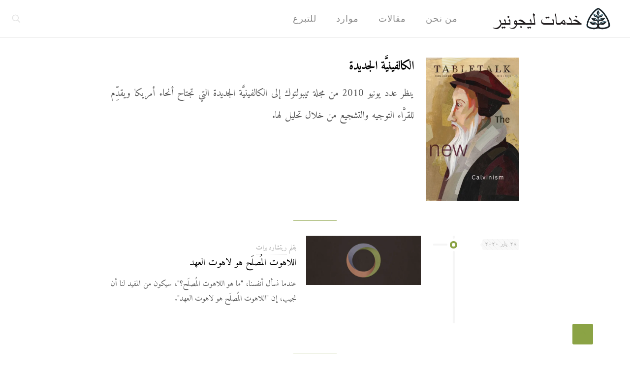

--- FILE ---
content_type: text/html; charset=UTF-8
request_url: https://ar.ligonier.org/issues/june-2010/
body_size: 17415
content:
<!DOCTYPE html>
<html dir="rtl" lang="ar" class="no-js " >

<head>

<meta charset="UTF-8" />
<title>يونيو 2010 - خدمات ليجونير</title>
<!-- Google Tag Manager -->
<script>(function(w,d,s,l,i){w[l]=w[l]||[];w[l].push({'gtm.start':
new Date().getTime(),event:'gtm.js'});var f=d.getElementsByTagName(s)[0],
j=d.createElement(s),dl=l!='dataLayer'?'&l='+l:'';j.async=true;j.src=
'https://www.googletagmanager.com/gtm.js?id='+i+dl;f.parentNode.insertBefore(j,f);
})(window,document,'script','dataLayer','GTM-5BP826F');</script>
<!-- End Google Tag Manager -->
<!-- Facebook Pixel Code -->
<script>
  !function(f,b,e,v,n,t,s)
  {if(f.fbq)return;n=f.fbq=function(){n.callMethod?
  n.callMethod.apply(n,arguments):n.queue.push(arguments)};
  if(!f._fbq)f._fbq=n;n.push=n;n.loaded=!0;n.version='2.0';
  n.queue=[];t=b.createElement(e);t.async=!0;
  t.src=v;s=b.getElementsByTagName(e)[0];
  s.parentNode.insertBefore(t,s)}(window, document,'script',
  'https://connect.facebook.net/en_US/fbevents.js');
  fbq('init', '360140951096228');
  fbq('track', 'PageView');
</script>
<noscript><img height="1" width="1" style="display:none"
  src="https://www.facebook.com/tr?id=360140951096228&ev=PageView&noscript=1"
/></noscript>
<!-- End Facebook Pixel Code -->

<!-- Facebook Pixel Code -->
<script>
  !function(f,b,e,v,n,t,s)
  {if(f.fbq)return;n=f.fbq=function(){n.callMethod?
  n.callMethod.apply(n,arguments):n.queue.push(arguments)};
  if(!f._fbq)f._fbq=n;n.push=n;n.loaded=!0;n.version='2.0';
  n.queue=[];t=b.createElement(e);t.async=!0;
  t.src=v;s=b.getElementsByTagName(e)[0];
  s.parentNode.insertBefore(t,s)}(window, document,'script',
  'https://connect.facebook.net/en_US/fbevents.js');
  fbq('init', '1958004644520947');
  fbq('track', 'PageView');
</script>
<noscript>
  <img height="1" width="1" style="display:none"
       src="https://www.facebook.com/tr?id={1958004644520947}&ev=PageView&noscript=1"/>
</noscript>
<!-- End Facebook Pixel Code --><meta name="format-detection" content="telephone=no">
<meta name="viewport" content="width=device-width, initial-scale=1" />
<link rel="shortcut icon" href="https://bn.ligonier.org/wp-content/uploads/2024/04/favicon-32x32-1.png#12187" type="image/x-icon" />
<link rel="apple-touch-icon" href="https://bn.ligonier.org/wp-content/uploads/2024/04/icon-192x192-1-1.png#12188" />
<meta name="theme-color" content="#ffffff" media="(prefers-color-scheme: light)">
<meta name="theme-color" content="#ffffff" media="(prefers-color-scheme: dark)">
<meta name="dc.title" content="يونيو 2010 - خدمات ليجونير">
<meta name="dc.relation" content="https://ar.ligonier.org/issues/june-2010/">
<meta name="dc.source" content="https://ar.ligonier.org/">
<meta name="dc.language" content="ar">
<meta name="robots" content="index, follow, max-snippet:-1, max-image-preview:large, max-video-preview:-1">
<link rel="canonical" href="https://ar.ligonier.org/issues/june-2010/">
<meta property="og:url" content="https://ar.ligonier.org/issues/june-2010/">
<meta property="og:site_name" content="خدمات ليجونير">
<meta property="og:locale" content="ar">
<meta property="og:type" content="article">
<meta property="article:author" content="">
<meta property="article:publisher" content="">
<meta property="og:title" content="يونيو 2010 - خدمات ليجونير">
<meta property="fb:pages" content="">
<meta property="fb:admins" content="">
<meta property="fb:app_id" content="">
<meta name="twitter:card" content="summary">
<meta name="twitter:site" content="">
<meta name="twitter:creator" content="">
<meta name="twitter:title" content="يونيو 2010 - خدمات ليجونير">
<link rel='dns-prefetch' href='//secure.gravatar.com' />
<link rel='dns-prefetch' href='//stats.wp.com' />
<link rel='dns-prefetch' href='//fonts.googleapis.com' />
<link rel='dns-prefetch' href='//use.fontawesome.com' />
<link rel='preconnect' href='//c0.wp.com' />
<link rel='preconnect' href='//i0.wp.com' />
<link rel="alternate" type="application/rss+xml" title="خدمات ليجونير &laquo; الخلاصة" href="https://ar.ligonier.org/feed/" />
<link rel="alternate" type="application/rss+xml" title="خدمات ليجونير &laquo; خلاصة التعليقات" href="https://ar.ligonier.org/comments/feed/" />
<link rel="alternate" title="oEmbed (JSON)" type="application/json+oembed" href="https://ar.ligonier.org/wp-json/oembed/1.0/embed?url=https%3A%2F%2Far.ligonier.org%2Fissues%2Fjune-2010%2F" />
<link rel="alternate" title="oEmbed (XML)" type="text/xml+oembed" href="https://ar.ligonier.org/wp-json/oembed/1.0/embed?url=https%3A%2F%2Far.ligonier.org%2Fissues%2Fjune-2010%2F&#038;format=xml" />
<style id='wp-img-auto-sizes-contain-inline-css' type='text/css'>
img:is([sizes=auto i],[sizes^="auto," i]){contain-intrinsic-size:3000px 1500px}
/*# sourceURL=wp-img-auto-sizes-contain-inline-css */
</style>
<style id='wp-emoji-styles-inline-css' type='text/css'>

	img.wp-smiley, img.emoji {
		display: inline !important;
		border: none !important;
		box-shadow: none !important;
		height: 1em !important;
		width: 1em !important;
		margin: 0 0.07em !important;
		vertical-align: -0.1em !important;
		background: none !important;
		padding: 0 !important;
	}
/*# sourceURL=wp-emoji-styles-inline-css */
</style>
<link rel='stylesheet' id='wp-block-library-rtl-css' href='https://c0.wp.com/c/6.9/wp-includes/css/dist/block-library/style-rtl.min.css' type='text/css' media='all' />
<style id='global-styles-inline-css' type='text/css'>
:root{--wp--preset--aspect-ratio--square: 1;--wp--preset--aspect-ratio--4-3: 4/3;--wp--preset--aspect-ratio--3-4: 3/4;--wp--preset--aspect-ratio--3-2: 3/2;--wp--preset--aspect-ratio--2-3: 2/3;--wp--preset--aspect-ratio--16-9: 16/9;--wp--preset--aspect-ratio--9-16: 9/16;--wp--preset--color--black: #000000;--wp--preset--color--cyan-bluish-gray: #abb8c3;--wp--preset--color--white: #ffffff;--wp--preset--color--pale-pink: #f78da7;--wp--preset--color--vivid-red: #cf2e2e;--wp--preset--color--luminous-vivid-orange: #ff6900;--wp--preset--color--luminous-vivid-amber: #fcb900;--wp--preset--color--light-green-cyan: #7bdcb5;--wp--preset--color--vivid-green-cyan: #00d084;--wp--preset--color--pale-cyan-blue: #8ed1fc;--wp--preset--color--vivid-cyan-blue: #0693e3;--wp--preset--color--vivid-purple: #9b51e0;--wp--preset--gradient--vivid-cyan-blue-to-vivid-purple: linear-gradient(135deg,rgb(6,147,227) 0%,rgb(155,81,224) 100%);--wp--preset--gradient--light-green-cyan-to-vivid-green-cyan: linear-gradient(135deg,rgb(122,220,180) 0%,rgb(0,208,130) 100%);--wp--preset--gradient--luminous-vivid-amber-to-luminous-vivid-orange: linear-gradient(135deg,rgb(252,185,0) 0%,rgb(255,105,0) 100%);--wp--preset--gradient--luminous-vivid-orange-to-vivid-red: linear-gradient(135deg,rgb(255,105,0) 0%,rgb(207,46,46) 100%);--wp--preset--gradient--very-light-gray-to-cyan-bluish-gray: linear-gradient(135deg,rgb(238,238,238) 0%,rgb(169,184,195) 100%);--wp--preset--gradient--cool-to-warm-spectrum: linear-gradient(135deg,rgb(74,234,220) 0%,rgb(151,120,209) 20%,rgb(207,42,186) 40%,rgb(238,44,130) 60%,rgb(251,105,98) 80%,rgb(254,248,76) 100%);--wp--preset--gradient--blush-light-purple: linear-gradient(135deg,rgb(255,206,236) 0%,rgb(152,150,240) 100%);--wp--preset--gradient--blush-bordeaux: linear-gradient(135deg,rgb(254,205,165) 0%,rgb(254,45,45) 50%,rgb(107,0,62) 100%);--wp--preset--gradient--luminous-dusk: linear-gradient(135deg,rgb(255,203,112) 0%,rgb(199,81,192) 50%,rgb(65,88,208) 100%);--wp--preset--gradient--pale-ocean: linear-gradient(135deg,rgb(255,245,203) 0%,rgb(182,227,212) 50%,rgb(51,167,181) 100%);--wp--preset--gradient--electric-grass: linear-gradient(135deg,rgb(202,248,128) 0%,rgb(113,206,126) 100%);--wp--preset--gradient--midnight: linear-gradient(135deg,rgb(2,3,129) 0%,rgb(40,116,252) 100%);--wp--preset--font-size--small: 13px;--wp--preset--font-size--medium: 20px;--wp--preset--font-size--large: 36px;--wp--preset--font-size--x-large: 42px;--wp--preset--spacing--20: 0.44rem;--wp--preset--spacing--30: 0.67rem;--wp--preset--spacing--40: 1rem;--wp--preset--spacing--50: 1.5rem;--wp--preset--spacing--60: 2.25rem;--wp--preset--spacing--70: 3.38rem;--wp--preset--spacing--80: 5.06rem;--wp--preset--shadow--natural: 6px 6px 9px rgba(0, 0, 0, 0.2);--wp--preset--shadow--deep: 12px 12px 50px rgba(0, 0, 0, 0.4);--wp--preset--shadow--sharp: 6px 6px 0px rgba(0, 0, 0, 0.2);--wp--preset--shadow--outlined: 6px 6px 0px -3px rgb(255, 255, 255), 6px 6px rgb(0, 0, 0);--wp--preset--shadow--crisp: 6px 6px 0px rgb(0, 0, 0);}:where(.is-layout-flex){gap: 0.5em;}:where(.is-layout-grid){gap: 0.5em;}body .is-layout-flex{display: flex;}.is-layout-flex{flex-wrap: wrap;align-items: center;}.is-layout-flex > :is(*, div){margin: 0;}body .is-layout-grid{display: grid;}.is-layout-grid > :is(*, div){margin: 0;}:where(.wp-block-columns.is-layout-flex){gap: 2em;}:where(.wp-block-columns.is-layout-grid){gap: 2em;}:where(.wp-block-post-template.is-layout-flex){gap: 1.25em;}:where(.wp-block-post-template.is-layout-grid){gap: 1.25em;}.has-black-color{color: var(--wp--preset--color--black) !important;}.has-cyan-bluish-gray-color{color: var(--wp--preset--color--cyan-bluish-gray) !important;}.has-white-color{color: var(--wp--preset--color--white) !important;}.has-pale-pink-color{color: var(--wp--preset--color--pale-pink) !important;}.has-vivid-red-color{color: var(--wp--preset--color--vivid-red) !important;}.has-luminous-vivid-orange-color{color: var(--wp--preset--color--luminous-vivid-orange) !important;}.has-luminous-vivid-amber-color{color: var(--wp--preset--color--luminous-vivid-amber) !important;}.has-light-green-cyan-color{color: var(--wp--preset--color--light-green-cyan) !important;}.has-vivid-green-cyan-color{color: var(--wp--preset--color--vivid-green-cyan) !important;}.has-pale-cyan-blue-color{color: var(--wp--preset--color--pale-cyan-blue) !important;}.has-vivid-cyan-blue-color{color: var(--wp--preset--color--vivid-cyan-blue) !important;}.has-vivid-purple-color{color: var(--wp--preset--color--vivid-purple) !important;}.has-black-background-color{background-color: var(--wp--preset--color--black) !important;}.has-cyan-bluish-gray-background-color{background-color: var(--wp--preset--color--cyan-bluish-gray) !important;}.has-white-background-color{background-color: var(--wp--preset--color--white) !important;}.has-pale-pink-background-color{background-color: var(--wp--preset--color--pale-pink) !important;}.has-vivid-red-background-color{background-color: var(--wp--preset--color--vivid-red) !important;}.has-luminous-vivid-orange-background-color{background-color: var(--wp--preset--color--luminous-vivid-orange) !important;}.has-luminous-vivid-amber-background-color{background-color: var(--wp--preset--color--luminous-vivid-amber) !important;}.has-light-green-cyan-background-color{background-color: var(--wp--preset--color--light-green-cyan) !important;}.has-vivid-green-cyan-background-color{background-color: var(--wp--preset--color--vivid-green-cyan) !important;}.has-pale-cyan-blue-background-color{background-color: var(--wp--preset--color--pale-cyan-blue) !important;}.has-vivid-cyan-blue-background-color{background-color: var(--wp--preset--color--vivid-cyan-blue) !important;}.has-vivid-purple-background-color{background-color: var(--wp--preset--color--vivid-purple) !important;}.has-black-border-color{border-color: var(--wp--preset--color--black) !important;}.has-cyan-bluish-gray-border-color{border-color: var(--wp--preset--color--cyan-bluish-gray) !important;}.has-white-border-color{border-color: var(--wp--preset--color--white) !important;}.has-pale-pink-border-color{border-color: var(--wp--preset--color--pale-pink) !important;}.has-vivid-red-border-color{border-color: var(--wp--preset--color--vivid-red) !important;}.has-luminous-vivid-orange-border-color{border-color: var(--wp--preset--color--luminous-vivid-orange) !important;}.has-luminous-vivid-amber-border-color{border-color: var(--wp--preset--color--luminous-vivid-amber) !important;}.has-light-green-cyan-border-color{border-color: var(--wp--preset--color--light-green-cyan) !important;}.has-vivid-green-cyan-border-color{border-color: var(--wp--preset--color--vivid-green-cyan) !important;}.has-pale-cyan-blue-border-color{border-color: var(--wp--preset--color--pale-cyan-blue) !important;}.has-vivid-cyan-blue-border-color{border-color: var(--wp--preset--color--vivid-cyan-blue) !important;}.has-vivid-purple-border-color{border-color: var(--wp--preset--color--vivid-purple) !important;}.has-vivid-cyan-blue-to-vivid-purple-gradient-background{background: var(--wp--preset--gradient--vivid-cyan-blue-to-vivid-purple) !important;}.has-light-green-cyan-to-vivid-green-cyan-gradient-background{background: var(--wp--preset--gradient--light-green-cyan-to-vivid-green-cyan) !important;}.has-luminous-vivid-amber-to-luminous-vivid-orange-gradient-background{background: var(--wp--preset--gradient--luminous-vivid-amber-to-luminous-vivid-orange) !important;}.has-luminous-vivid-orange-to-vivid-red-gradient-background{background: var(--wp--preset--gradient--luminous-vivid-orange-to-vivid-red) !important;}.has-very-light-gray-to-cyan-bluish-gray-gradient-background{background: var(--wp--preset--gradient--very-light-gray-to-cyan-bluish-gray) !important;}.has-cool-to-warm-spectrum-gradient-background{background: var(--wp--preset--gradient--cool-to-warm-spectrum) !important;}.has-blush-light-purple-gradient-background{background: var(--wp--preset--gradient--blush-light-purple) !important;}.has-blush-bordeaux-gradient-background{background: var(--wp--preset--gradient--blush-bordeaux) !important;}.has-luminous-dusk-gradient-background{background: var(--wp--preset--gradient--luminous-dusk) !important;}.has-pale-ocean-gradient-background{background: var(--wp--preset--gradient--pale-ocean) !important;}.has-electric-grass-gradient-background{background: var(--wp--preset--gradient--electric-grass) !important;}.has-midnight-gradient-background{background: var(--wp--preset--gradient--midnight) !important;}.has-small-font-size{font-size: var(--wp--preset--font-size--small) !important;}.has-medium-font-size{font-size: var(--wp--preset--font-size--medium) !important;}.has-large-font-size{font-size: var(--wp--preset--font-size--large) !important;}.has-x-large-font-size{font-size: var(--wp--preset--font-size--x-large) !important;}
/*# sourceURL=global-styles-inline-css */
</style>

<style id='classic-theme-styles-inline-css' type='text/css'>
/*! This file is auto-generated */
.wp-block-button__link{color:#fff;background-color:#32373c;border-radius:9999px;box-shadow:none;text-decoration:none;padding:calc(.667em + 2px) calc(1.333em + 2px);font-size:1.125em}.wp-block-file__button{background:#32373c;color:#fff;text-decoration:none}
/*# sourceURL=/wp-includes/css/classic-themes.min.css */
</style>
<style id='font-awesome-svg-styles-default-inline-css' type='text/css'>
.svg-inline--fa {
  display: inline-block;
  height: 1em;
  overflow: visible;
  vertical-align: -.125em;
}
/*# sourceURL=font-awesome-svg-styles-default-inline-css */
</style>
<link rel='stylesheet' id='font-awesome-svg-styles-css' href='https://ar.ligonier.org/wp-content/uploads/font-awesome/v6.5.2/css/svg-with-js.css' type='text/css' media='all' />
<style id='font-awesome-svg-styles-inline-css' type='text/css'>
   .wp-block-font-awesome-icon svg::before,
   .wp-rich-text-font-awesome-icon svg::before {content: unset;}
/*# sourceURL=font-awesome-svg-styles-inline-css */
</style>
<link rel='stylesheet' id='contact-form-7-css' href='https://ar.ligonier.org/wp-content/plugins/contact-form-7/includes/css/styles.css?ver=6.1.4' type='text/css' media='all' />
<link rel='stylesheet' id='contact-form-7-rtl-css' href='https://ar.ligonier.org/wp-content/plugins/contact-form-7/includes/css/styles-rtl.css?ver=6.1.4' type='text/css' media='all' />
<link rel='stylesheet' id='cookie-law-info-css' href='https://ar.ligonier.org/wp-content/plugins/cookie-law-info/legacy/public/css/cookie-law-info-public.css?ver=3.3.9.1' type='text/css' media='all' />
<link rel='stylesheet' id='cookie-law-info-gdpr-css' href='https://ar.ligonier.org/wp-content/plugins/cookie-law-info/legacy/public/css/cookie-law-info-gdpr.css?ver=3.3.9.1' type='text/css' media='all' />
<link rel='stylesheet' id='magic-liquidizer-table-style-css' href='https://ar.ligonier.org/wp-content/plugins/magic-liquidizer-responsive-table/idcss/ml-responsive-table.css?ver=2.0.3' type='text/css' media='all' />
<link rel='stylesheet' id='ppress-frontend-css' href='https://ar.ligonier.org/wp-content/plugins/wp-user-avatar/assets/css/frontend.min.css?ver=4.16.8' type='text/css' media='all' />
<link rel='stylesheet' id='ppress-flatpickr-css' href='https://ar.ligonier.org/wp-content/plugins/wp-user-avatar/assets/flatpickr/flatpickr.min.css?ver=4.16.8' type='text/css' media='all' />
<link rel='stylesheet' id='ppress-select2-css' href='https://ar.ligonier.org/wp-content/plugins/wp-user-avatar/assets/select2/select2.min.css?ver=6.9' type='text/css' media='all' />
<link rel='stylesheet' id='mfn-be-css' href='https://ar.ligonier.org/wp-content/themes/betheme/css/be.css?ver=28.2.1' type='text/css' media='all' />
<link rel='stylesheet' id='mfn-animations-css' href='https://ar.ligonier.org/wp-content/themes/betheme/assets/animations/animations.min.css?ver=28.2.1' type='text/css' media='all' />
<link rel='stylesheet' id='mfn-font-awesome-css' href='https://ar.ligonier.org/wp-content/themes/betheme/fonts/fontawesome/fontawesome.css?ver=28.2.1' type='text/css' media='all' />
<link rel='stylesheet' id='mfn-responsive-css' href='https://ar.ligonier.org/wp-content/themes/betheme/css/responsive.css?ver=28.2.1' type='text/css' media='all' />
<link rel='stylesheet' id='mfn-fonts-css' href='https://fonts.googleapis.com/css?family=Amiri%3A1%2C300%2C400%2C400italic%2C700%2C700italic%7CRoboto%3A1%2C300%2C400%2C400italic%2C700%2C700italic%7CMerriweather+Sans%3A1%2C300%2C400%2C400italic%2C700%2C700italic&#038;display=swap&#038;ver=6.9' type='text/css' media='all' />
<link rel='stylesheet' id='font-awesome-official-css' href='https://use.fontawesome.com/releases/v6.5.2/css/all.css' type='text/css' media='all' integrity="sha384-PPIZEGYM1v8zp5Py7UjFb79S58UeqCL9pYVnVPURKEqvioPROaVAJKKLzvH2rDnI" crossorigin="anonymous" />
<link rel='stylesheet' id='mfn-static-css' href='https://ar.ligonier.org/wp-content/uploads/betheme/css/static.css?ver=28.2.1' type='text/css' media='all' />
<style id='mfn-dynamic-inline-css' type='text/css'>
@font-face{font-family:"Themify";src:;font-weight:normal;font-style:normal;font-display:swap}
#Subheader{background-image:url(https://ligonierfa.wpengine.com/wp-content/uploads/2018/02/LigonierCoverBack.jpg);background-repeat:no-repeat;background-position:center bottom}
form input.display-none{display:none!important}
/*# sourceURL=mfn-dynamic-inline-css */
</style>
<link rel='stylesheet' id='mfn-rtl-css' href='https://ar.ligonier.org/wp-content/themes/betheme/rtl.css?ver=6.9' type='text/css' media='all' />
<link rel='stylesheet' id='style-css' href='https://ar.ligonier.org/wp-content/themes/betheme-child/style.css?ver=6.9' type='text/css' media='all' />
<link rel='stylesheet' id='font-awesome-official-v4shim-css' href='https://use.fontawesome.com/releases/v6.5.2/css/v4-shims.css' type='text/css' media='all' integrity="sha384-XyvK/kKwgVW+fuRkusfLgfhAMuaxLPSOY8W7wj8tUkf0Nr2WGHniPmpdu+cmPS5n" crossorigin="anonymous" />
<script type="text/javascript" src="https://c0.wp.com/c/6.9/wp-includes/js/jquery/jquery.min.js" id="jquery-core-js"></script>
<script type="text/javascript" src="https://c0.wp.com/c/6.9/wp-includes/js/jquery/jquery-migrate.min.js" id="jquery-migrate-js"></script>
<script type="text/javascript" id="cookie-law-info-js-extra">
/* <![CDATA[ */
var Cli_Data = {"nn_cookie_ids":[],"cookielist":[],"non_necessary_cookies":[],"ccpaEnabled":"","ccpaRegionBased":"","ccpaBarEnabled":"","strictlyEnabled":["necessary","obligatoire"],"ccpaType":"gdpr","js_blocking":"","custom_integration":"","triggerDomRefresh":"","secure_cookies":""};
var cli_cookiebar_settings = {"animate_speed_hide":"500","animate_speed_show":"500","background":"#FFF","border":"#b1a6a6c2","border_on":"","button_1_button_colour":"#8ba345","button_1_button_hover":"#6f8237","button_1_link_colour":"#fff","button_1_as_button":"1","button_1_new_win":"","button_2_button_colour":"#333","button_2_button_hover":"#292929","button_2_link_colour":"#444","button_2_as_button":"","button_2_hidebar":"","button_3_button_colour":"#000","button_3_button_hover":"#000000","button_3_link_colour":"#fff","button_3_as_button":"1","button_3_new_win":"","button_4_button_colour":"#000","button_4_button_hover":"#000000","button_4_link_colour":"#62a329","button_4_as_button":"","button_7_button_colour":"#61a229","button_7_button_hover":"#4e8221","button_7_link_colour":"#fff","button_7_as_button":"1","button_7_new_win":"","font_family":"Arial, Helvetica, sans-serif","header_fix":"","notify_animate_hide":"1","notify_animate_show":"","notify_div_id":"#cookie-law-info-bar","notify_position_horizontal":"right","notify_position_vertical":"bottom","scroll_close":"","scroll_close_reload":"","accept_close_reload":"","reject_close_reload":"","showagain_tab":"","showagain_background":"#fff","showagain_border":"#000","showagain_div_id":"#cookie-law-info-again","showagain_x_position":"100px","text":"#000","show_once_yn":"","show_once":"10000","logging_on":"","as_popup":"","popup_overlay":"1","bar_heading_text":"","cookie_bar_as":"banner","popup_showagain_position":"bottom-right","widget_position":"left"};
var log_object = {"ajax_url":"https://ar.ligonier.org/wp-admin/admin-ajax.php"};
//# sourceURL=cookie-law-info-js-extra
/* ]]> */
</script>
<script type="text/javascript" src="https://ar.ligonier.org/wp-content/plugins/cookie-law-info/legacy/public/js/cookie-law-info-public.js?ver=3.3.9.1" id="cookie-law-info-js"></script>
<script type="text/javascript" src="https://ar.ligonier.org/wp-content/plugins/magic-liquidizer-responsive-table/idjs/ml.responsive.table.min.js?ver=2.0.3" id="magic-liquidizer-table-js"></script>
<script type="text/javascript" data-jetpack-boost="ignore" src="//ar.ligonier.org/wp-content/plugins/revslider/sr6/assets/js/rbtools.min.js?ver=6.7.40" async id="tp-tools-js"></script>
<script type="text/javascript" data-jetpack-boost="ignore" src="//ar.ligonier.org/wp-content/plugins/revslider/sr6/assets/js/rs6.min.js?ver=6.7.40" async id="revmin-js"></script>
<script type="text/javascript" src="https://ar.ligonier.org/wp-content/plugins/wp-user-avatar/assets/flatpickr/flatpickr.min.js?ver=4.16.8" id="ppress-flatpickr-js"></script>
<script type="text/javascript" src="https://ar.ligonier.org/wp-content/plugins/wp-user-avatar/assets/select2/select2.min.js?ver=4.16.8" id="ppress-select2-js"></script>
<link rel="https://api.w.org/" href="https://ar.ligonier.org/wp-json/" /><link rel="alternate" title="JSON" type="application/json" href="https://ar.ligonier.org/wp-json/wp/v2/pages/13154" /><link rel="EditURI" type="application/rsd+xml" title="RSD" href="https://ar.ligonier.org/xmlrpc.php?rsd" />
<link rel='shortlink' href='https://wp.me/PbcFIR-3qa' />
<!-- HFCM by 99 Robots - Snippet # 1: Google Analytics -->
<!-- Global site tag (gtag.js) - Google Analytics -->
<script async src="https://www.googletagmanager.com/gtag/js?id=UA-967597-44"></script>
<script>
  window.dataLayer = window.dataLayer || [];
  function gtag(){dataLayer.push(arguments);}
  gtag('js', new Date());

  gtag('config', 'UA-967597-44');
</script>
<!-- /end HFCM by 99 Robots -->
	<style>img#wpstats{display:none}</style>
		<meta name="generator" content="Powered by Slider Revolution 6.7.40 - responsive, Mobile-Friendly Slider Plugin for WordPress with comfortable drag and drop interface." />
<link rel="icon" href="https://i0.wp.com/ar.ligonier.org/wp-content/uploads/2018/01/cropped-LigonierCover-1.jpg?fit=32%2C32&#038;ssl=1" sizes="32x32" />
<link rel="icon" href="https://i0.wp.com/ar.ligonier.org/wp-content/uploads/2018/01/cropped-LigonierCover-1.jpg?fit=192%2C192&#038;ssl=1" sizes="192x192" />
<link rel="apple-touch-icon" href="https://i0.wp.com/ar.ligonier.org/wp-content/uploads/2018/01/cropped-LigonierCover-1.jpg?fit=180%2C180&#038;ssl=1" />
<meta name="msapplication-TileImage" content="https://i0.wp.com/ar.ligonier.org/wp-content/uploads/2018/01/cropped-LigonierCover-1.jpg?fit=270%2C270&#038;ssl=1" />
<script data-jetpack-boost="ignore">function setREVStartSize(e){
			//window.requestAnimationFrame(function() {
				window.RSIW = window.RSIW===undefined ? window.innerWidth : window.RSIW;
				window.RSIH = window.RSIH===undefined ? window.innerHeight : window.RSIH;
				try {
					var pw = document.getElementById(e.c).parentNode.offsetWidth,
						newh;
					pw = pw===0 || isNaN(pw) || (e.l=="fullwidth" || e.layout=="fullwidth") ? window.RSIW : pw;
					e.tabw = e.tabw===undefined ? 0 : parseInt(e.tabw);
					e.thumbw = e.thumbw===undefined ? 0 : parseInt(e.thumbw);
					e.tabh = e.tabh===undefined ? 0 : parseInt(e.tabh);
					e.thumbh = e.thumbh===undefined ? 0 : parseInt(e.thumbh);
					e.tabhide = e.tabhide===undefined ? 0 : parseInt(e.tabhide);
					e.thumbhide = e.thumbhide===undefined ? 0 : parseInt(e.thumbhide);
					e.mh = e.mh===undefined || e.mh=="" || e.mh==="auto" ? 0 : parseInt(e.mh,0);
					if(e.layout==="fullscreen" || e.l==="fullscreen")
						newh = Math.max(e.mh,window.RSIH);
					else{
						e.gw = Array.isArray(e.gw) ? e.gw : [e.gw];
						for (var i in e.rl) if (e.gw[i]===undefined || e.gw[i]===0) e.gw[i] = e.gw[i-1];
						e.gh = e.el===undefined || e.el==="" || (Array.isArray(e.el) && e.el.length==0)? e.gh : e.el;
						e.gh = Array.isArray(e.gh) ? e.gh : [e.gh];
						for (var i in e.rl) if (e.gh[i]===undefined || e.gh[i]===0) e.gh[i] = e.gh[i-1];
											
						var nl = new Array(e.rl.length),
							ix = 0,
							sl;
						e.tabw = e.tabhide>=pw ? 0 : e.tabw;
						e.thumbw = e.thumbhide>=pw ? 0 : e.thumbw;
						e.tabh = e.tabhide>=pw ? 0 : e.tabh;
						e.thumbh = e.thumbhide>=pw ? 0 : e.thumbh;
						for (var i in e.rl) nl[i] = e.rl[i]<window.RSIW ? 0 : e.rl[i];
						sl = nl[0];
						for (var i in nl) if (sl>nl[i] && nl[i]>0) { sl = nl[i]; ix=i;}
						var m = pw>(e.gw[ix]+e.tabw+e.thumbw) ? 1 : (pw-(e.tabw+e.thumbw)) / (e.gw[ix]);
						newh =  (e.gh[ix] * m) + (e.tabh + e.thumbh);
					}
					var el = document.getElementById(e.c);
					if (el!==null && el) el.style.height = newh+"px";
					el = document.getElementById(e.c+"_wrapper");
					if (el!==null && el) {
						el.style.height = newh+"px";
						el.style.display = "block";
					}
				} catch(e){
					console.log("Failure at Presize of Slider:" + e)
				}
			//});
		  };</script>

<link rel='stylesheet' id='rs-plugin-settings-css' href='//ar.ligonier.org/wp-content/plugins/revslider/sr6/assets/css/rs6.css?ver=6.7.40' type='text/css' media='all' />
<style id='rs-plugin-settings-inline-css' type='text/css'>
#rs-demo-id {}
/*# sourceURL=rs-plugin-settings-inline-css */
</style>
</head>

<body class="rtl wp-singular page-template-default page page-id-13154 page-child parent-pageid-12439 wp-embed-responsive wp-theme-betheme wp-child-theme-betheme-child woocommerce-block-theme-has-button-styles  color-custom content-brightness-light input-brightness-light style-simple button-animation-fade layout-full-width if-zoom hide-love header-classic header-fw sticky-header sticky-white ab-hide menu-line-below-80-1 menuo-no-borders logo-no-sticky-padding subheader-both-center responsive-overflow-x-mobile boxed2fw mobile-tb-right mobile-mini-mr-ll tablet-sticky mobile-sticky mobile-header-mini mobile-icon-user-ss mobile-icon-wishlist-ss mobile-icon-search-ss mobile-icon-wpml-ss mobile-icon-action-ss be-page-13154 be-reg-2821" >

	
		
		<!-- mfn_hook_top --><!-- Google Tag Manager (noscript) -->
<noscript><iframe src="https://www.googletagmanager.com/ns.html?id=GTM-5BP826F"
height="0" width="0" style="display:none;visibility:hidden"></iframe></noscript>
<!-- End Google Tag Manager (noscript) --><!-- mfn_hook_top -->
		
		
		<div id="Wrapper">

	<div id="Header_wrapper" class="" >

	<header id="Header">


<div class="header_placeholder"></div>

<div id="Top_bar">

	<div class="container">
		<div class="column one">

			<div class="top_bar_left clearfix">

				<div class="logo"><a id="logo" href="https://ar.ligonier.org" title="خدمات ليجونير" data-height="45" data-padding="15"><img class="logo-main scale-with-grid svg" src="https://ar.ligonier.org/wp-content/uploads/2023/10/280x52_IDENTITY_ligonier_arabic-3.svg#17433" data-retina="" data-height="" alt="280x52_IDENTITY_ligonier_arabic" data-no-retina/><img class="logo-sticky scale-with-grid svg" src="https://ar.ligonier.org/wp-content/uploads/2023/10/280x52_IDENTITY_ligonier_arabic-3.svg#17433" data-retina="" data-height="" alt="280x52_IDENTITY_ligonier_arabic" data-no-retina/><img class="logo-mobile scale-with-grid svg" src="https://ar.ligonier.org/wp-content/uploads/2023/10/280x52_IDENTITY_ligonier_arabic-3.svg#17433" data-retina="" data-height="" alt="280x52_IDENTITY_ligonier_arabic" data-no-retina/><img class="logo-mobile-sticky scale-with-grid svg" src="https://ar.ligonier.org/wp-content/uploads/2023/10/280x52_IDENTITY_ligonier_arabic-3.svg#17433" data-retina="" data-height="" alt="280x52_IDENTITY_ligonier_arabic" data-no-retina/></a></div>
				<div class="menu_wrapper">
					<a class="responsive-menu-toggle " href="#" aria-label="mobile menu"><i class="icon-menu-fine" aria-hidden="true"></i></a><nav id="menu" role="navigation" aria-expanded="false" aria-label="Main menu"><ul id="menu-main-menu" class="menu menu-main"><li id="menu-item-8456" class="menu-item menu-item-type-post_type menu-item-object-page menu-item-has-children"><a href="https://ar.ligonier.org/about-us/"><span>من نحن</span></a>
<ul class="sub-menu">
	<li id="menu-item-8639" class="menu-item menu-item-type-post_type menu-item-object-page"><a href="https://ar.ligonier.org/about-us/r-c-sproul/"><span>د. أر. سي. سبرول</span></a></li>
	<li id="menu-item-8446" class="menu-item menu-item-type-post_type menu-item-object-page"><a href="https://ar.ligonier.org/about-us/what-we-believe/"><span>ما نؤمن به</span></a></li>
	<li id="menu-item-14488" class="menu-item menu-item-type-post_type menu-item-object-page"><a href="https://ar.ligonier.org/about-us/unwavering-commitments/"><span>10 تعهدات لا تتزعزع</span></a></li>
	<li id="menu-item-8445" class="menu-item menu-item-type-post_type menu-item-object-page"><a href="https://ar.ligonier.org/about-us/how-we-do-ministry/"><span>كيف نقوم بالخدمة</span></a></li>
	<li id="menu-item-8457" class="menu-item menu-item-type-post_type menu-item-object-page"><a href="https://ar.ligonier.org/about-us/teaching-fellows/"><span>أعضاء هيئة التدريس</span></a></li>
	<li id="menu-item-8844" class="menu-item menu-item-type-custom menu-item-object-custom"><a target="_blank" href="https://www.ligonier.org/"><span>Ligonier &#8211; English</span></a></li>
</ul>
</li>
<li id="menu-item-15200" class="menu-item menu-item-type-custom menu-item-object-custom menu-item-has-children"><a><span>مقالات</span></a>
<ul class="sub-menu">
	<li id="menu-item-8455" class="menu-item menu-item-type-post_type menu-item-object-page"><a href="https://ar.ligonier.org/articles/"><span>مقالات</span></a></li>
	<li id="menu-item-12620" class="menu-item menu-item-type-post_type menu-item-object-page current-page-ancestor"><a href="https://ar.ligonier.org/issues/"><span>مجلة تيبولتوك</span></a></li>
	<li id="menu-item-18133" class="menu-item menu-item-type-post_type menu-item-object-page"><a href="https://ar.ligonier.org/questions-and-answers/"><span>أسئلة وإجابات</span></a></li>
</ul>
</li>
<li id="menu-item-9479" class="menu-item menu-item-type-custom menu-item-object-custom menu-item-has-children"><a><span>موارد</span></a>
<ul class="sub-menu">
	<li id="menu-item-10941" class="menu-item menu-item-type-custom menu-item-object-custom"><a href="/videos/"><span>فيديوهات</span></a></li>
	<li id="menu-item-17696" class="menu-item menu-item-type-post_type menu-item-object-page"><a href="https://ar.ligonier.org/audiobooks/"><span>كتب صوتية</span></a></li>
	<li id="menu-item-10906" class="menu-item menu-item-type-post_type menu-item-object-page"><a href="https://ar.ligonier.org/creeds-and-confessions/"><span>قوانين وإقرارات الإيمان</span></a></li>
	<li id="menu-item-10940" class="menu-item menu-item-type-custom menu-item-object-custom"><a href="/books/"><span>كتب</span></a></li>
</ul>
</li>
<li id="menu-item-10697" class="menu-item menu-item-type-custom menu-item-object-custom"><a target="_blank" href="https://gift.ligonier.org/240/arabic-outreach"><span>للتبرع</span></a></li>
</ul></nav>				</div>

				<div class="secondary_menu_wrapper">
									</div>

				
			</div>

			<div class="top_bar_right "><div class="top_bar_right_wrapper"><a id="search_button" class="top-bar-right-icon top-bar-right-icon-search search_button" href="#"><svg width="26" viewBox="0 0 26 26" aria-label="search icon"><defs><style>.path{fill:none;stroke:#000;stroke-miterlimit:10;stroke-width:1.5px;}</style></defs><circle class="path" cx="11.35" cy="11.35" r="6"/><line class="path" x1="15.59" y1="15.59" x2="20.65" y2="20.65"/></svg></a></div></div>
			<div class="search_wrapper">
				
<form method="get" class="form-searchform" action="https://ar.ligonier.org/">

	
  <svg class="icon_search" width="26" viewBox="0 0 26 26" aria-label="search icon"><defs><style>.path{fill:none;stroke:#000;stroke-miterlimit:10;stroke-width:1.5px;}</style></defs><circle class="path" cx="11.35" cy="11.35" r="6"></circle><line class="path" x1="15.59" y1="15.59" x2="20.65" y2="20.65"></line></svg>
	
	<input type="text" class="field" name="s"  autocomplete="off" placeholder="ابحث" aria-label="ابحث" />
	<input type="submit" class="display-none" value="" aria-label="Search"/>

	<span class="mfn-close-icon icon_close" tabindex="0" role="link" aria-label="Close"><span class="icon">✕</span></span>

</form>
			</div>

		</div>
	</div>
</div>
</header>
	
</div>

		<!-- mfn_hook_content_before --><!-- mfn_hook_content_before -->
	

<div id="Content" role="main">
	<div class="content_wrapper clearfix">

		<main class="sections_group">

			<div class="entry-content" itemprop="mainContentOfPage">

				
				<div data-id="13154" class="mfn-builder-content mfn-default-content-buider"><section class="section mcb-section mfn-default-section mcb-section-sq376jzrn"   style="" ><div class="mcb-background-overlay"></div><div class="section_wrapper mfn-wrapper-for-wraps mcb-section-inner mcb-section-inner-sq376jzrn"></div></section><section class="section mcb-section mfn-default-section mcb-section-f39a41f58"   style="" ><div class="mcb-background-overlay"></div><div class="section_wrapper mfn-wrapper-for-wraps mcb-section-inner mcb-section-inner-f39a41f58"><div  class="wrap mcb-wrap mcb-wrap-c6181087d one tablet-one laptop-one mobile-one valign-top vb-item clearfix" data-desktop-col="one" data-laptop-col="laptop-one" data-tablet-col="tablet-one" data-mobile-col="mobile-one" style="padding:;background-color:"   ><div class="mcb-wrap-inner mcb-wrap-inner-c6181087d mfn-module-wrapper mfn-wrapper-for-wraps"  ><div class="mcb-wrap-background-overlay"></div><div  class="column mcb-column mcb-item-264e7426e one laptop-one tablet-one mobile-one column_divider vb-item" style="" ><div class="mcb-column-inner mfn-module-wrapper mcb-column-inner-264e7426e mcb-item-divider-inner"><hr class="no_line" style="margin: 0 auto 10px auto"/>
</div></div><div  class="column mcb-column mcb-item-ae72cc15c one-sixth laptop-one-sixth tablet-one-sixth mobile-one column_placeholder vb-item" style="" ><div class="mcb-column-inner mfn-module-wrapper mcb-column-inner-ae72cc15c mcb-item-placeholder-inner"><div class="placeholder">&nbsp;</div></div></div><div  class="column mcb-column mcb-item-db7a1625e one-sixth laptop-one-sixth tablet-one-sixth mobile-one column_image vb-item" style="" ><div class="mcb-column-inner mfn-module-wrapper mcb-column-inner-db7a1625e mcb-item-image-inner"><div class="image_frame image_item scale-with-grid element_classes no_border mfn-img-box"  role="link" aria-label="Image with links" tabindex="0"><div class="image_wrapper"><a href="https://tabletalkmagazine.com/issue/2010/06/the-new-calvinism/"  target="_blank"  class=""  tabindex="-1" title=""><div class="mask"></div><img width="500" height="767" src="https://i0.wp.com/ar.ligonier.org/wp-content/uploads/2020/01/2010_TBT_06_June.jpg?fit=500%2C767&amp;ssl=1" class="scale-with-grid" alt="" style="" decoding="async" fetchpriority="high" srcset="https://i0.wp.com/ar.ligonier.org/wp-content/uploads/2020/01/2010_TBT_06_June.jpg?w=500&amp;ssl=1 500w, https://i0.wp.com/ar.ligonier.org/wp-content/uploads/2020/01/2010_TBT_06_June.jpg?resize=196%2C300&amp;ssl=1 196w, https://i0.wp.com/ar.ligonier.org/wp-content/uploads/2020/01/2010_TBT_06_June.jpg?resize=95%2C146&amp;ssl=1 95w, https://i0.wp.com/ar.ligonier.org/wp-content/uploads/2020/01/2010_TBT_06_June.jpg?resize=33%2C50&amp;ssl=1 33w, https://i0.wp.com/ar.ligonier.org/wp-content/uploads/2020/01/2010_TBT_06_June.jpg?resize=49%2C75&amp;ssl=1 49w" sizes="(max-width:767px) 480px, 500px" /></a><div class="image_links"><a href="https://tabletalkmagazine.com/issue/2010/06/the-new-calvinism/" class="link "  target="_blank"  tabindex="-1" title=""><svg viewBox="0 0 26 26"><defs><style>.path{fill:none;stroke:#333;stroke-miterlimit:10;stroke-width:1.5px;}</style></defs><g><path d="M10.17,8.76l2.12-2.12a5,5,0,0,1,7.07,0h0a5,5,0,0,1,0,7.07l-2.12,2.12" class="path"></path><path d="M15.83,17.24l-2.12,2.12a5,5,0,0,1-7.07,0h0a5,5,0,0,1,0-7.07l2.12-2.12" class="path"></path><line x1="10.17" y1="15.83" x2="15.83" y2="10.17" class="path"></line></g></svg></a></div></div></div>
</div></div><div  class="column mcb-column mcb-item-5435eb190 one-second laptop-one-second tablet-one-second mobile-one column_column vb-item" style="" ><div class="mcb-column-inner mfn-module-wrapper mcb-column-inner-5435eb190 mcb-item-column-inner"><div class="column_attr mfn-inline-editor clearfix align_justify" style=""><h3>الكالفينيَّة الجديدة</h3>

ينظر عدد يونيو 2010 من مجلة تيبولتوك إلى الكالفينيَّة الجديدة التي تجتاح أنحاء أمريكا ويقدِّم للقرَّاء التوجيه والتشجيع من خلال تحليل لها. 


</div></div></div><div  class="column mcb-column mcb-item-5dbbef161 one-sixth laptop-one-sixth tablet-one-sixth mobile-one column_placeholder vb-item" style="" ><div class="mcb-column-inner mfn-module-wrapper mcb-column-inner-5dbbef161 mcb-item-placeholder-inner"><div class="placeholder">&nbsp;</div></div></div><div  class="column mcb-column mcb-item-e4dd83896 one laptop-one tablet-one mobile-one column_divider vb-item" style="" ><div class="mcb-column-inner mfn-module-wrapper mcb-column-inner-e4dd83896 mcb-item-divider-inner"><hr class="hr_narrow  hr_color" style="margin:0 auto 30px;"/>
</div></div></div></div><div  class="wrap mcb-wrap mcb-wrap-3158466e5 divider   mobile-one valign-top vb-item clearfix" data-desktop-col="divider" data-laptop-col="" data-tablet-col="" data-mobile-col="mobile-one" style="padding:;background-color:"   ><div class="mcb-wrap-inner mcb-wrap-inner-3158466e5 mfn-module-wrapper mfn-wrapper-for-wraps"  ><div class="mcb-wrap-background-overlay"></div></div></div><div  class="wrap mcb-wrap mcb-wrap-d5110938c one-sixth tablet-one-sixth laptop-one-sixth mobile-one valign-top vb-item clearfix" data-desktop-col="one-sixth" data-laptop-col="laptop-one-sixth" data-tablet-col="tablet-one-sixth" data-mobile-col="mobile-one" style="padding:;background-color:"   ><div class="mcb-wrap-inner mcb-wrap-inner-d5110938c mfn-module-wrapper mfn-wrapper-for-wraps"  ><div class="mcb-wrap-background-overlay"></div><div  class="column mcb-column mcb-item-02ca283bc one laptop-one tablet-one mobile-one column_placeholder vb-item" style="" ><div class="mcb-column-inner mfn-module-wrapper mcb-column-inner-02ca283bc mcb-item-placeholder-inner"><div class="placeholder">&nbsp;</div></div></div></div></div><div  class="wrap mcb-wrap mcb-wrap-e0448e24b two-third tablet-two-third laptop-two-third mobile-one valign-top vb-item clearfix" data-desktop-col="two-third" data-laptop-col="laptop-two-third" data-tablet-col="tablet-two-third" data-mobile-col="mobile-one" style="padding:;background-color:"   ><div class="mcb-wrap-inner mcb-wrap-inner-e0448e24b mfn-module-wrapper mfn-wrapper-for-wraps"  ><div class="mcb-wrap-background-overlay"></div><div  class="column mcb-column mcb-item-13b30fb20 one laptop-one tablet-one mobile-one column_blog vb-item" style="" ><div class="mcb-column-inner mfn-module-wrapper mcb-column-inner-13b30fb20 mcb-item-blog-inner"><div class="column_filters"><div class="blog_wrapper isotope_wrapper clearfix"><div class="posts_group lm_wrapper element_classes col-5 timeline"><article class="post post-item isotope-item clearfix category-3884 category-820 category-2 post-13156 type-post status-publish format-standard has-post-thumbnail hentry category-the-new-calvinism category-tabletalk category-articles tag-3883 tag-3885" style=""><div class="date_label">۲۸ يناير ۲۰۲۰</div><div class="image_frame post-photo-wrapper scale-with-grid image"><div class="image_wrapper"><a href="https://ar.ligonier.org/tabletalk/reformed-theology-is-covenant-theology/"><div class="mask"></div><img width="620" height="268" src="https://i0.wp.com/ar.ligonier.org/wp-content/uploads/2019/04/Deep-Theology_620.jpg?resize=620%2C268&amp;ssl=1" class="scale-with-grid wp-post-image" alt="" decoding="async" srcset="https://i0.wp.com/ar.ligonier.org/wp-content/uploads/2019/04/Deep-Theology_620.jpg?w=620&amp;ssl=1 620w, https://i0.wp.com/ar.ligonier.org/wp-content/uploads/2019/04/Deep-Theology_620.jpg?resize=300%2C130&amp;ssl=1 300w, https://i0.wp.com/ar.ligonier.org/wp-content/uploads/2019/04/Deep-Theology_620.jpg?resize=260%2C112&amp;ssl=1 260w, https://i0.wp.com/ar.ligonier.org/wp-content/uploads/2019/04/Deep-Theology_620.jpg?resize=50%2C22&amp;ssl=1 50w, https://i0.wp.com/ar.ligonier.org/wp-content/uploads/2019/04/Deep-Theology_620.jpg?resize=150%2C65&amp;ssl=1 150w" sizes="(max-width:767px) 480px, 620px" /></a><div class="image_links double"><a class="zoom "  rel="prettyphoto" href="https://i0.wp.com/ar.ligonier.org/wp-content/uploads/2019/04/Deep-Theology_620.jpg?fit=620%2C268&#038;ssl=1"><svg viewBox="0 0 26 26"><defs><style>.path{fill:none;stroke:#333;stroke-miterlimit:10;stroke-width:1.5px;}</style></defs><circle cx="11.35" cy="11.35" r="6" class="path"></circle><line x1="15.59" y1="15.59" x2="20.65" y2="20.65" class="path"></line></svg></a><a class="link "  href="https://ar.ligonier.org/tabletalk/reformed-theology-is-covenant-theology/"><svg viewBox="0 0 26 26"><defs><style>.path{fill:none;stroke:#333;stroke-miterlimit:10;stroke-width:1.5px;}</style></defs><g><path d="M10.17,8.76l2.12-2.12a5,5,0,0,1,7.07,0h0a5,5,0,0,1,0,7.07l-2.12,2.12" class="path"></path><path d="M15.83,17.24l-2.12,2.12a5,5,0,0,1-7.07,0h0a5,5,0,0,1,0-7.07l2.12-2.12" class="path"></path><line x1="10.17" y1="15.83" x2="15.83" y2="10.17" class="path"></line></g></svg></a></div></div></div><div class="post-desc-wrapper bg- has-custom-bg" style=""><div class="post-desc"><div class="post-head"><div class="post-meta clearfix"><div class="author-date"><span class="vcard author post-author"><span class="label">بقلم </span><i class="icon-user" aria-label="author"></i> <span class="fn"><a href="https://ar.ligonier.org/author/richard-l-pratt/">ريتشارد برات</a></span></span> <span class="date"><span class="label">— </span><i class="icon-clock"></i> <span class="post-date updated">۲۸ يناير ۲۰۲۰</span></span></div></div></div><div class="post-title"><h2 class="entry-title " itemprop="headline"><a href="https://ar.ligonier.org/tabletalk/reformed-theology-is-covenant-theology/">اللاهوت المُصلَح هو لاهوت العهد</a></h2></div><div class="post-excerpt">عندما نسأل أنفسنا، "ما هو اللاهوت المُصلَح؟"، سيكون من المفيد لنا أن نجيب، إن "اللاهوت المُصلَح هو لاهوت العهد".</div><div class="post-footer"><div class="button-love"><span class="love-text">هل يعجبك؟</span></div><div class="post-links"><i class="read-more-icon icon-doc-text" aria-hidden="true"></i> <a href="https://ar.ligonier.org/tabletalk/reformed-theology-is-covenant-theology/" class="post-more">اقرأ المزيد</a></div></div></div></div></article></div></div>
</div>
</div></div></div></div><div  class="wrap mcb-wrap mcb-wrap-f57235a01 one-sixth tablet-one-sixth laptop-one-sixth mobile-one valign-top vb-item clearfix" data-desktop-col="one-sixth" data-laptop-col="laptop-one-sixth" data-tablet-col="tablet-one-sixth" data-mobile-col="mobile-one" style="padding:;background-color:"   ><div class="mcb-wrap-inner mcb-wrap-inner-f57235a01 mfn-module-wrapper mfn-wrapper-for-wraps"  ><div class="mcb-wrap-background-overlay"></div><div  class="column mcb-column mcb-item-7f50da3d3 one laptop-one tablet-one mobile-one column_placeholder vb-item" style="" ><div class="mcb-column-inner mfn-module-wrapper mcb-column-inner-7f50da3d3 mcb-item-placeholder-inner"><div class="placeholder">&nbsp;</div></div></div></div></div><div  class="wrap mcb-wrap mcb-wrap-56dfa8964 divider   mobile-one valign-top vb-item clearfix" data-desktop-col="divider" data-laptop-col="" data-tablet-col="" data-mobile-col="mobile-one" style="padding:;background-color:"   ><div class="mcb-wrap-inner mcb-wrap-inner-56dfa8964 mfn-module-wrapper mfn-wrapper-for-wraps"  ><div class="mcb-wrap-background-overlay"></div></div></div><div  class="wrap mcb-wrap mcb-wrap-71d181039 one tablet-one laptop-one mobile-one valign-top vb-item clearfix" data-desktop-col="one" data-laptop-col="laptop-one" data-tablet-col="tablet-one" data-mobile-col="mobile-one" style="padding:;background-color:"   ><div class="mcb-wrap-inner mcb-wrap-inner-71d181039 mfn-module-wrapper mfn-wrapper-for-wraps"  ><div class="mcb-wrap-background-overlay"></div><div  class="column mcb-column mcb-item-56dd2402e one laptop-one tablet-one mobile-one column_divider vb-item" style="" ><div class="mcb-column-inner mfn-module-wrapper mcb-column-inner-56dd2402e mcb-item-divider-inner"><hr class="hr_narrow  hr_color" style="margin:0 auto 20px;"/>
</div></div><div  class="column mcb-column mcb-item-507a404d3 one laptop-one tablet-one mobile-one column_button vb-item" style="" ><div class="mcb-column-inner mfn-module-wrapper mcb-column-inner-507a404d3 mcb-item-button-inner"><div class="button_align align_center"><a class="button  button_left button_size_2" href="/articles/issues/"     style="color:#ffffff;"     title=""><span class="button_icon"><i class="icon-book-open"  style="color:#ffffff!important;" aria-hidden="true"></i></span><span class="button_label">أعداد مجلة تيبولتوك</span></a></div>
</div></div><div  class="column mcb-column mcb-item-e34e3f3aa one laptop-one tablet-one mobile-one column_divider vb-item" style="" ><div class="mcb-column-inner mfn-module-wrapper mcb-column-inner-e34e3f3aa mcb-item-divider-inner"><hr class="no_line" style="margin: 0 auto 0px auto"/>
</div></div></div></div></div></section></div><section class="section mcb-section the_content no_content"><div class="section_wrapper"><div class="the_content_wrapper "></div></div></section>
				<section class="section section-page-footer">
					<div class="section_wrapper clearfix">

						<div class="column one page-pager">
							<div class="mcb-column-inner">
															</div>
						</div>

					</div>
				</section>

				
			</div>

			
		</main>

		
	</div>
</div>



<!-- mfn_hook_content_after --><!-- mfn_hook_content_after -->


	<footer id="Footer" class="clearfix mfn-footer " role="contentinfo">

		
		<div class="widgets_wrapper "><div class="container"><div class="column mobile-one tablet-one-fourth one-fourth"><div class="mcb-column-inner"><aside id="widget_mfn_recent_posts-2" class="widget widget_mfn_recent_posts"><h4>من المقالات</h4><div class="Recent_posts blog_news"><ul><li class="post format-"><a href="https://ar.ligonier.org/articles/how-is-jesus-the-resurrection-and-the-life/"><div class="photo"><img width="620" height="268" src="https://i0.wp.com/ar.ligonier.org/wp-content/uploads/2025/12/Jordan-Stone-The-Resurrection-and-the-Life_2560.jpg?resize=620%2C268&amp;ssl=1" class="scale-with-grid wp-post-image" alt="" decoding="async" loading="lazy" /><span class="c">0</span></div><div class="desc"><h6>كيف يكون يسوعُ هو القيامةَ والحياةَ؟</h6><span class="date"><i class="icon-clock" aria-hidden="true"></i>۲۳ يناير ۲۰۲٦</span></div></a></li><li class="post format-"><a href="https://ar.ligonier.org/articles/how-is-jesus-the-good-shepherd/"><div class="photo"><img width="620" height="268" src="https://i0.wp.com/ar.ligonier.org/wp-content/uploads/2025/12/Ian-Hamilton-How-Is-Jesus-the-Good-Shepherd.webp?resize=620%2C268&amp;ssl=1" class="scale-with-grid wp-post-image" alt="" decoding="async" loading="lazy" /><span class="c">0</span></div><div class="desc"><h6>كيف يكونُ يسوعُ هو الرَّاعيَ الصَّالح؟</h6><span class="date"><i class="icon-clock" aria-hidden="true"></i>۱٦ يناير ۲۰۲٦</span></div></a></li><li class="post format-"><a href="https://ar.ligonier.org/articles/how-is-jesus-the-bread-of-life/"><div class="photo"><img width="620" height="268" src="https://i0.wp.com/ar.ligonier.org/wp-content/uploads/2025/12/Joshua-Owen-How-Is-Jesus-the-Bread-of-Life_2560-2.jpg?resize=620%2C268&amp;ssl=1" class="scale-with-grid wp-post-image" alt="" decoding="async" loading="lazy" /><span class="c">0</span></div><div class="desc"><h6>كيف يكون يسوعُ هو خبزَ الحياة؟</h6><span class="date"><i class="icon-clock" aria-hidden="true"></i>۹ يناير ۲۰۲٦</span></div></a></li><li class="post format-"><a href="https://ar.ligonier.org/articles/how-to-read-historical-narrative/"><div class="photo"><img width="620" height="268" src="https://i0.wp.com/ar.ligonier.org/wp-content/uploads/2026/01/Miles-Van-Pelt-Historical-Narrative.jpg?resize=620%2C268&amp;ssl=1" class="scale-with-grid wp-post-image" alt="" decoding="async" loading="lazy" /><span class="c">0</span></div><div class="desc"><h6>كيف تقرأ الروايات التاريخيّة</h6><span class="date"><i class="icon-clock" aria-hidden="true"></i>۳ يناير ۲۰۲٦</span></div></a></li></ul></div>
</aside></div></div><div class="column mobile-one tablet-one-fourth one-fourth"><div class="mcb-column-inner"><aside id="nav_menu-3" class="widget widget_nav_menu"><h4>القائمة</h4><div class="menu-footer-menu-container"><ul id="menu-footer-menu" class="menu"><li id="menu-item-9144" class="menu-item menu-item-type-post_type menu-item-object-page menu-item-9144"><a href="https://ar.ligonier.org/about-us/">من نحن</a></li>
<li id="menu-item-9141" class="menu-item menu-item-type-post_type menu-item-object-page menu-item-9141"><a href="https://ar.ligonier.org/about-us/r-c-sproul/">د. أر. سي. سبرول</a></li>
<li id="menu-item-14489" class="menu-item menu-item-type-post_type menu-item-object-page menu-item-14489"><a href="https://ar.ligonier.org/about-us/what-we-believe/">ما نؤمن به</a></li>
<li id="menu-item-14486" class="menu-item menu-item-type-post_type menu-item-object-page menu-item-14486"><a href="https://ar.ligonier.org/about-us/unwavering-commitments/">10 تعهدات لا تتزعزع</a></li>
<li id="menu-item-14490" class="menu-item menu-item-type-post_type menu-item-object-page menu-item-14490"><a href="https://ar.ligonier.org/about-us/how-we-do-ministry/">كيف نقوم بالخدمة</a></li>
<li id="menu-item-14493" class="menu-item menu-item-type-post_type menu-item-object-page menu-item-14493"><a href="https://ar.ligonier.org/about-us/teaching-fellows/">أعضاء هيئة التدريس</a></li>
</ul></div></aside></div></div><div class="column mobile-one tablet-one-fourth one-fourth"><div class="mcb-column-inner"><aside id="custom_html-3" class="widget_text widget widget_custom_html"><h4>التواصل الاجتماعي</h4><div class="textwidget custom-html-widget">    <style>
    .social-icons i {
        font-size: 25px;
        margin: 0 5px;
    
    }
</style>
<div class="social-icons">
    <a href="https://www.facebook.com/LigonierAR" target="_blank">
        <i class="fab fa-facebook-f"></i>
    </a>
    <a href="https://www.youtube.com/channel/UCEXgDb3wZli2s4Td4ApJVCw?view_as=subscriber" target="_blank">
        <i class="fab fa-youtube"></i>
    </a>
 <a href="https://twitter.com/LigonierAR" target="_blank">
       <i class="fa-brands fa-x-twitter"></i>
    </a>
<a href="https://t.me/Ligonier_Arabic" target="_blank">
        <i class="fab fa-telegram"></i>
    </a>
</div>
    </div></aside></div></div><div class="column mobile-one tablet-one-fourth one-fourth"><div class="mcb-column-inner"><aside id="text-2" class="widget widget_text"><h4>خدمات ليجونير</h4>			<div class="textwidget"><p>خدمات ليجونير هي هيئة دوليَّة للتلمذة المسيحيَّة أسَّسها عالم اللاهوت الدكتور أر. سي. سبرول في عام 1971 من أجل تقديم الحق الموجود في الكتاب المُقدَّس بأمانة، ومساعدة الناس على معرفة ما يؤمنون به، ولماذا يؤمنون به، وكيف يعيشونه، وكيف يشاركونه مع الآخرين. إن إعلان قداسة الله أمر أساسي لتحقيق هدف ليجونير.</p>
</div>
		</aside><aside id="text-3" class="widget widget_text"><h4>للتواصل معنا</h4>			<div class="textwidget"><p style="direction: ltr; font-size: 16px; Line-height: 24px; text-align: left; font-family: Arial, Helvetica, sans-serif; font-weight: 500;">Ligonier Ministries<br />
421 Ligonier Ct<br />
Sanford, FL 32771<br />
USA<br />
info@ar.ligonier.org</p>
</div>
		</aside></div></div></div></div>
		
			<div class="footer_copy">
				<div class="container">
					<div class="column one mobile-one">
            <div class="mcb-column-inner">

              
              <div class="copyright">
                <p style="direction: ltr;">© 2025 خدمات ليجونير. جميع الحقوق محفوظة</p>              </div>

              <nav id="social-menu" class="menu-footer-container"><ul id="menu-footer" class="social-menu"><li id="menu-item-12739" class="menu-item menu-item-type-custom menu-item-object-custom menu-item-12739"><a href="https://www.ligonier.org/terms/">شروط الاستخدام</a></li>
<li id="menu-item-12740" class="menu-item menu-item-type-custom menu-item-object-custom menu-item-12740"><a href="https://www.ligonier.org/copyright-policy/">سياسة حقوق النشر</a></li>
<li id="menu-item-12738" class="menu-item menu-item-type-custom menu-item-object-custom menu-item-12738"><a href="https://www.ligonier.org/privacy-policy/">سياسة الخصوصية</a></li>
</ul></nav>
            </div>
					</div>
				</div>
			</div>

		
		
	</footer>

 <!-- End Footer Template -->

</div>

<div id="body_overlay"></div>

<a id="back_to_top" aria-label="Back to top icon" class="button footer_button sticky" href=""><i class="icon-up-open-big"></i></a>



<!-- mfn_hook_bottom --><!-- mfn_hook_bottom -->


		<script>
			window.RS_MODULES = window.RS_MODULES || {};
			window.RS_MODULES.modules = window.RS_MODULES.modules || {};
			window.RS_MODULES.waiting = window.RS_MODULES.waiting || [];
			window.RS_MODULES.defered = false;
			window.RS_MODULES.moduleWaiting = window.RS_MODULES.moduleWaiting || {};
			window.RS_MODULES.type = 'compiled';
		</script>
		<script type="speculationrules">
{"prefetch":[{"source":"document","where":{"and":[{"href_matches":"/*"},{"not":{"href_matches":["/wp-*.php","/wp-admin/*","/wp-content/uploads/*","/wp-content/*","/wp-content/plugins/*","/wp-content/themes/betheme-child/*","/wp-content/themes/betheme/*","/*\\?(.+)"]}},{"not":{"selector_matches":"a[rel~=\"nofollow\"]"}},{"not":{"selector_matches":".no-prefetch, .no-prefetch a"}}]},"eagerness":"conservative"}]}
</script>
<!--googleoff: all--><div id="cookie-law-info-bar" data-nosnippet="true"><span>هذا الموقع يستخدم ملفات تعريف الارتباط لتحسين تجربتك <a role='button' data-cli_action="accept" id="cookie_action_close_header" class="small cli-plugin-button cli-plugin-main-button cookie_action_close_header cli_action_button wt-cli-accept-btn" style="margin:5px">OK</a></span></div><div id="cookie-law-info-again" data-nosnippet="true"><span id="cookie_hdr_showagain">Privacy &amp; Cookies Policy</span></div><div class="cli-modal" data-nosnippet="true" id="cliSettingsPopup" tabindex="-1" role="dialog" aria-labelledby="cliSettingsPopup" aria-hidden="true">
  <div class="cli-modal-dialog" role="document">
	<div class="cli-modal-content cli-bar-popup">
		  <button type="button" class="cli-modal-close" id="cliModalClose">
			<svg class="" viewBox="0 0 24 24"><path d="M19 6.41l-1.41-1.41-5.59 5.59-5.59-5.59-1.41 1.41 5.59 5.59-5.59 5.59 1.41 1.41 5.59-5.59 5.59 5.59 1.41-1.41-5.59-5.59z"></path><path d="M0 0h24v24h-24z" fill="none"></path></svg>
			<span class="wt-cli-sr-only">Close</span>
		  </button>
		  <div class="cli-modal-body">
			<div class="cli-container-fluid cli-tab-container">
	<div class="cli-row">
		<div class="cli-col-12 cli-align-items-stretch cli-px-0">
			<div class="cli-privacy-overview">
				<h4>Privacy Overview</h4>				<div class="cli-privacy-content">
					<div class="cli-privacy-content-text">This website uses cookies to improve your experience while you navigate through the website. Out of these cookies, the cookies that are categorized as necessary are stored on your browser as they are essential for the working of basic functionalities of the website. We also use third-party cookies that help us analyze and understand how you use this website. These cookies will be stored in your browser only with your consent. You also have the option to opt-out of these cookies. But opting out of some of these cookies may have an effect on your browsing experience.</div>
				</div>
				<a class="cli-privacy-readmore" aria-label="Show more" role="button" data-readmore-text="Show more" data-readless-text="Show less"></a>			</div>
		</div>
		<div class="cli-col-12 cli-align-items-stretch cli-px-0 cli-tab-section-container">
												<div class="cli-tab-section">
						<div class="cli-tab-header">
							<a role="button" tabindex="0" class="cli-nav-link cli-settings-mobile" data-target="necessary" data-toggle="cli-toggle-tab">
								Necessary							</a>
															<div class="wt-cli-necessary-checkbox">
									<input type="checkbox" class="cli-user-preference-checkbox"  id="wt-cli-checkbox-necessary" data-id="checkbox-necessary" checked="checked"  />
									<label class="form-check-label" for="wt-cli-checkbox-necessary">Necessary</label>
								</div>
								<span class="cli-necessary-caption">Always Enabled</span>
													</div>
						<div class="cli-tab-content">
							<div class="cli-tab-pane cli-fade" data-id="necessary">
								<div class="wt-cli-cookie-description">
									Necessary cookies are absolutely essential for the website to function properly. This category only includes cookies that ensures basic functionalities and security features of the website. These cookies do not store any personal information.								</div>
							</div>
						</div>
					</div>
																	<div class="cli-tab-section">
						<div class="cli-tab-header">
							<a role="button" tabindex="0" class="cli-nav-link cli-settings-mobile" data-target="non-necessary" data-toggle="cli-toggle-tab">
								Non-necessary							</a>
															<div class="cli-switch">
									<input type="checkbox" id="wt-cli-checkbox-non-necessary" class="cli-user-preference-checkbox"  data-id="checkbox-non-necessary" checked='checked' />
									<label for="wt-cli-checkbox-non-necessary" class="cli-slider" data-cli-enable="Enabled" data-cli-disable="Disabled"><span class="wt-cli-sr-only">Non-necessary</span></label>
								</div>
													</div>
						<div class="cli-tab-content">
							<div class="cli-tab-pane cli-fade" data-id="non-necessary">
								<div class="wt-cli-cookie-description">
									Any cookies that may not be particularly necessary for the website to function and is used specifically to collect user personal data via analytics, ads, other embedded contents are termed as non-necessary cookies. It is mandatory to procure user consent prior to running these cookies on your website.								</div>
							</div>
						</div>
					</div>
										</div>
	</div>
</div>
		  </div>
		  <div class="cli-modal-footer">
			<div class="wt-cli-element cli-container-fluid cli-tab-container">
				<div class="cli-row">
					<div class="cli-col-12 cli-align-items-stretch cli-px-0">
						<div class="cli-tab-footer wt-cli-privacy-overview-actions">
						
															<a id="wt-cli-privacy-save-btn" role="button" tabindex="0" data-cli-action="accept" class="wt-cli-privacy-btn cli_setting_save_button wt-cli-privacy-accept-btn cli-btn">SAVE &amp; ACCEPT</a>
													</div>
						
					</div>
				</div>
			</div>
		</div>
	</div>
  </div>
</div>
<div class="cli-modal-backdrop cli-fade cli-settings-overlay"></div>
<div class="cli-modal-backdrop cli-fade cli-popupbar-overlay"></div>
<!--googleon: all-->
<script type='text/javascript'>
	//<![CDATA[
    jQuery(document).ready(function($) { 
    	$('html').MagicLiquidizerTable({ whichelement: 'table', breakpoint: '780', headerSelector: 'thead td, thead th, tr th', bodyRowSelector: 'tbody tr, tr', table: '1' })
    })
	//]]>
</script> 	
<script type="text/javascript" src="https://c0.wp.com/c/6.9/wp-includes/js/dist/hooks.min.js" id="wp-hooks-js"></script>
<script type="text/javascript" src="https://c0.wp.com/c/6.9/wp-includes/js/dist/i18n.min.js" id="wp-i18n-js"></script>
<script type="text/javascript" id="wp-i18n-js-after">
/* <![CDATA[ */
wp.i18n.setLocaleData( { 'text direction\u0004ltr': [ 'rtl' ] } );
//# sourceURL=wp-i18n-js-after
/* ]]> */
</script>
<script type="text/javascript" src="https://ar.ligonier.org/wp-content/plugins/contact-form-7/includes/swv/js/index.js?ver=6.1.4" id="swv-js"></script>
<script type="text/javascript" id="contact-form-7-js-before">
/* <![CDATA[ */
var wpcf7 = {
    "api": {
        "root": "https:\/\/ar.ligonier.org\/wp-json\/",
        "namespace": "contact-form-7\/v1"
    },
    "cached": 1
};
//# sourceURL=contact-form-7-js-before
/* ]]> */
</script>
<script type="text/javascript" src="https://ar.ligonier.org/wp-content/plugins/contact-form-7/includes/js/index.js?ver=6.1.4" id="contact-form-7-js"></script>
<script type="text/javascript" id="ppress-frontend-script-js-extra">
/* <![CDATA[ */
var pp_ajax_form = {"ajaxurl":"https://ar.ligonier.org/wp-admin/admin-ajax.php","confirm_delete":"Are you sure?","deleting_text":"Deleting...","deleting_error":"An error occurred. Please try again.","nonce":"78cbd166fd","disable_ajax_form":"false","is_checkout":"0","is_checkout_tax_enabled":"0","is_checkout_autoscroll_enabled":"true"};
//# sourceURL=ppress-frontend-script-js-extra
/* ]]> */
</script>
<script type="text/javascript" src="https://ar.ligonier.org/wp-content/plugins/wp-user-avatar/assets/js/frontend.min.js?ver=4.16.8" id="ppress-frontend-script-js"></script>
<script type="text/javascript" src="https://c0.wp.com/c/6.9/wp-includes/js/jquery/ui/core.min.js" id="jquery-ui-core-js"></script>
<script type="text/javascript" src="https://c0.wp.com/c/6.9/wp-includes/js/jquery/ui/tabs.min.js" id="jquery-ui-tabs-js"></script>
<script type="text/javascript" src="https://ar.ligonier.org/wp-content/themes/betheme/js/plugins/debouncedresize.min.js?ver=28.2.1" id="mfn-debouncedresize-js"></script>
<script type="text/javascript" src="https://ar.ligonier.org/wp-content/themes/betheme/js/plugins/magnificpopup.min.js?ver=28.2.1" id="mfn-magnificpopup-js"></script>
<script type="text/javascript" src="https://ar.ligonier.org/wp-content/themes/betheme/js/menu.js?ver=28.2.1" id="mfn-menu-js"></script>
<script type="text/javascript" src="https://ar.ligonier.org/wp-content/themes/betheme/js/plugins/visible.min.js?ver=28.2.1" id="mfn-visible-js"></script>
<script type="text/javascript" src="https://ar.ligonier.org/wp-content/themes/betheme/assets/animations/animations.min.js?ver=28.2.1" id="mfn-animations-js"></script>
<script type="text/javascript" src="https://ar.ligonier.org/wp-content/themes/betheme/js/plugins/enllax.min.js?ver=28.2.1" id="mfn-enllax-js"></script>
<script type="text/javascript" src="https://ar.ligonier.org/wp-content/themes/betheme/js/parallax/translate3d.js?ver=28.2.1" id="mfn-parallax-js"></script>
<script type="text/javascript" id="mfn-scripts-js-extra">
/* <![CDATA[ */
var mfn = {"ajax":"https://ar.ligonier.org/wp-admin/admin-ajax.php","mobileInit":"1240","parallax":"translate3d","responsive":"1","sidebarSticky":"","lightbox":{"disable":false,"disableMobile":false,"title":false},"view":{"grid_width":1440},"slider":{"blog":3000,"clients":0,"offer":0,"portfolio":0,"shop":0,"slider":0,"testimonials":0},"livesearch":{"minChar":3,"loadPosts":10,"translation":{"pages":"Pages","categories":"Categories","portfolio":"Portfolio","post":"Posts","products":"Products"}},"accessibility":{"translation":{"headerContainer":"Header container","toggleSubmenu":"Toggle submenu"}},"home_url":"","home_url_lang":"https://ar.ligonier.org","site_url":"https://ar.ligonier.org","translation":{"success_message":"Link copied to the clipboard.","error_message":"Something went wrong. Please try again later!"}};
//# sourceURL=mfn-scripts-js-extra
/* ]]> */
</script>
<script type="text/javascript" src="https://ar.ligonier.org/wp-content/themes/betheme/js/scripts.js?ver=28.2.1" id="mfn-scripts-js"></script>
<script type="text/javascript" id="jetpack-stats-js-before">
/* <![CDATA[ */
_stq = window._stq || [];
_stq.push([ "view", {"v":"ext","blog":"165560017","post":"13154","tz":"-5","srv":"ar.ligonier.org","j":"1:15.4"} ]);
_stq.push([ "clickTrackerInit", "165560017", "13154" ]);
//# sourceURL=jetpack-stats-js-before
/* ]]> */
</script>
<script type="text/javascript" src="https://stats.wp.com/e-202604.js" id="jetpack-stats-js" defer="defer" data-wp-strategy="defer"></script>
<script id="wp-emoji-settings" type="application/json">
{"baseUrl":"https://s.w.org/images/core/emoji/17.0.2/72x72/","ext":".png","svgUrl":"https://s.w.org/images/core/emoji/17.0.2/svg/","svgExt":".svg","source":{"concatemoji":"https://ar.ligonier.org/wp-includes/js/wp-emoji-release.min.js?ver=6.9"}}
</script>
<script type="module">
/* <![CDATA[ */
/*! This file is auto-generated */
const a=JSON.parse(document.getElementById("wp-emoji-settings").textContent),o=(window._wpemojiSettings=a,"wpEmojiSettingsSupports"),s=["flag","emoji"];function i(e){try{var t={supportTests:e,timestamp:(new Date).valueOf()};sessionStorage.setItem(o,JSON.stringify(t))}catch(e){}}function c(e,t,n){e.clearRect(0,0,e.canvas.width,e.canvas.height),e.fillText(t,0,0);t=new Uint32Array(e.getImageData(0,0,e.canvas.width,e.canvas.height).data);e.clearRect(0,0,e.canvas.width,e.canvas.height),e.fillText(n,0,0);const a=new Uint32Array(e.getImageData(0,0,e.canvas.width,e.canvas.height).data);return t.every((e,t)=>e===a[t])}function p(e,t){e.clearRect(0,0,e.canvas.width,e.canvas.height),e.fillText(t,0,0);var n=e.getImageData(16,16,1,1);for(let e=0;e<n.data.length;e++)if(0!==n.data[e])return!1;return!0}function u(e,t,n,a){switch(t){case"flag":return n(e,"\ud83c\udff3\ufe0f\u200d\u26a7\ufe0f","\ud83c\udff3\ufe0f\u200b\u26a7\ufe0f")?!1:!n(e,"\ud83c\udde8\ud83c\uddf6","\ud83c\udde8\u200b\ud83c\uddf6")&&!n(e,"\ud83c\udff4\udb40\udc67\udb40\udc62\udb40\udc65\udb40\udc6e\udb40\udc67\udb40\udc7f","\ud83c\udff4\u200b\udb40\udc67\u200b\udb40\udc62\u200b\udb40\udc65\u200b\udb40\udc6e\u200b\udb40\udc67\u200b\udb40\udc7f");case"emoji":return!a(e,"\ud83e\u1fac8")}return!1}function f(e,t,n,a){let r;const o=(r="undefined"!=typeof WorkerGlobalScope&&self instanceof WorkerGlobalScope?new OffscreenCanvas(300,150):document.createElement("canvas")).getContext("2d",{willReadFrequently:!0}),s=(o.textBaseline="top",o.font="600 32px Arial",{});return e.forEach(e=>{s[e]=t(o,e,n,a)}),s}function r(e){var t=document.createElement("script");t.src=e,t.defer=!0,document.head.appendChild(t)}a.supports={everything:!0,everythingExceptFlag:!0},new Promise(t=>{let n=function(){try{var e=JSON.parse(sessionStorage.getItem(o));if("object"==typeof e&&"number"==typeof e.timestamp&&(new Date).valueOf()<e.timestamp+604800&&"object"==typeof e.supportTests)return e.supportTests}catch(e){}return null}();if(!n){if("undefined"!=typeof Worker&&"undefined"!=typeof OffscreenCanvas&&"undefined"!=typeof URL&&URL.createObjectURL&&"undefined"!=typeof Blob)try{var e="postMessage("+f.toString()+"("+[JSON.stringify(s),u.toString(),c.toString(),p.toString()].join(",")+"));",a=new Blob([e],{type:"text/javascript"});const r=new Worker(URL.createObjectURL(a),{name:"wpTestEmojiSupports"});return void(r.onmessage=e=>{i(n=e.data),r.terminate(),t(n)})}catch(e){}i(n=f(s,u,c,p))}t(n)}).then(e=>{for(const n in e)a.supports[n]=e[n],a.supports.everything=a.supports.everything&&a.supports[n],"flag"!==n&&(a.supports.everythingExceptFlag=a.supports.everythingExceptFlag&&a.supports[n]);var t;a.supports.everythingExceptFlag=a.supports.everythingExceptFlag&&!a.supports.flag,a.supports.everything||((t=a.source||{}).concatemoji?r(t.concatemoji):t.wpemoji&&t.twemoji&&(r(t.twemoji),r(t.wpemoji)))});
//# sourceURL=https://ar.ligonier.org/wp-includes/js/wp-emoji-loader.min.js
/* ]]> */
</script>


<script>(function(){function c(){var b=a.contentDocument||a.contentWindow.document;if(b){var d=b.createElement('script');d.innerHTML="window.__CF$cv$params={r:'9c2fc070eb395751',t:'MTc2OTI2MDAyNC4wMDAwMDA='};var a=document.createElement('script');a.nonce='';a.src='/cdn-cgi/challenge-platform/scripts/jsd/main.js';document.getElementsByTagName('head')[0].appendChild(a);";b.getElementsByTagName('head')[0].appendChild(d)}}if(document.body){var a=document.createElement('iframe');a.height=1;a.width=1;a.style.position='absolute';a.style.top=0;a.style.left=0;a.style.border='none';a.style.visibility='hidden';document.body.appendChild(a);if('loading'!==document.readyState)c();else if(window.addEventListener)document.addEventListener('DOMContentLoaded',c);else{var e=document.onreadystatechange||function(){};document.onreadystatechange=function(b){e(b);'loading'!==document.readyState&&(document.onreadystatechange=e,c())}}}})();</script></body>
</html>
